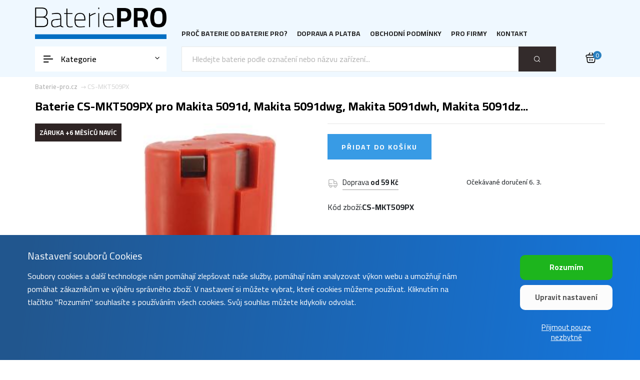

--- FILE ---
content_type: text/html; charset=utf-8
request_url: https://www.baterie-pro.cz/CS-MKT509PX.html
body_size: 8863
content:
<!DOCTYPE html>
<html lang="cs">

<head>
	<meta http-equiv="Content-Type" content="text/html; charset=UTF-8"/>
	<link href="/favicon.ico" rel="shortcut icon"/>
	<meta name="keywords" content="cameron sino, baterie-pro, baterie, telefony, tablety, RC modely, cameron sino, akumulátor, baterka, battery, baterie do mobilu, li-ion, li-pol, Makita 1200, Makita 1201, Makita 1201A, Makita 1202, Makita 1202A, Makita 192271-4, Makita 192293-4, Makita 192296-8, Makita 192407-5, Makita 192536-4, Makita 192537-2, Makita 632268-6, , Makita 5091d, Makita 5091dwg, Makita 5091dwh, Makita 5091dz, Makita 6211d, Makita 6211dh, Makita 6211dw, Makita 6211dwh, Makita 6211dwhe, Makita 6212d, Makita 6212dw, Makita 6212dwg, Makita 6212dwh, Makita 6311d, Makita 6311dw, Makita 6311dwa, Makita 6311dwh, Makita 6311dwhe, Makita 6312d, Makita 6312dw, Makita 6312dwg, Makita 6312dwh, Makita 6831d, Makita 6831dh, Makita 6831dw, Makita 6831dwa, Makita 6831dwh, Makita 6911d, Makita 6911dw, Makita 6911dwh, Makita 6911hd, Makita 6911hdw, Makita 6911hdwa, Makita 6911hdwg, Makita 6913d, Makita 6913dh, Makita 6913dw, Makita 6913dwa, Makita 6913dwg, Makita 6913dwh, Makita 8411d, Makita 8411dw, Makita 8411dwa, Makita 8411dwh, Makita 8411dwhe, Makita 8412d, Makita 8412dh, Makita 8412dw, Makita 8412dwa, Makita 8412dwg, Makita 8412dwh, Makita Hr160d, Makita Hr160dh, Makita Hr160dwa, Makita Hr160dwh, Makita Sc130dra, Makita Sc130dwa, CS-MKT509PX"/>
	<meta name="description" content="Cameron Sino baterie CS-MKT509PX pro Makita 5091d, Makita 5091dwg, Makita 5091dwh, Makita 5091dz, Makita 6211d, Makita 6211dh, Makita 6211dw, Makita 6211dwh, Makita 6211dwhe, Makita 6212d, Makita 6212dw, Makita 6212dwg, Makita 6212dwh, Makita 6311d, Makita 6311dw, Makita 6311dwa, Makita 6311dwh, Makita 6311dwhe, Makita 6312d, Makita 6312dw, Makita 6312dwg, Makita 6312dwh, Makita 6831d, Makita 6831dh, Makita 6831dw, Makita 6831dwa, Makita 6831dwh, Makita 6911d, Makita 6911dw, Makita 6911dwh, Makita 6911hd, Makita 6911hdw, Makita 6911hdwa, Makita 6911hdwg, Makita 6913d, Makita 6913dh, Makita 6913dw, Makita 6913dwa, Makita 6913dwg, Makita 6913dwh, Makita 8411d, Makita 8411dw, Makita 8411dwa, Makita 8411dwh, Makita 8411dwhe, Makita 8412d, Makita 8412dh, Makita 8412dw, Makita 8412dwa, Makita 8412dwg, Makita 8412dwh, Makita Hr160d, Makita Hr160dh, Makita Hr160dwa, Makita Hr160dwh, Makita Sc130dra, Makita Sc130dwa, náhrada za Makita 1200, Makita 1201, Makita 1201A, Makita 1202, Makita 1202A, Makita 192271-4, Makita 192293-4, Makita 192296-8, Makita 192407-5, Makita 192536-4, Makita 192537-2, Makita 632268-6 za cenu 1&amp;nbsp;229&amp;nbsp;Kč od českého distributora Sunnysoft s prodlouženou zárukou a odesláním z vlastního skladu v ČR."/>
	<meta name="viewport" content="width=device-width, initial-scale=1.0">
	<meta http-equiv="X-UA-Compatible" content="ie=edge">
	<meta name="author" content="Sunnysoft s.r.o."/>
	<meta name="robots" content="index, follow"/>
	<title>Baterie CS-MKT509PX pro Makita 5091d, Makita 5091dwg, Makita 5091dwh, Makita 5091dz...</title>


	<!-- Google Font -->
	<link href="https://fonts.googleapis.com/css2?family=Cairo:wght@200;300;400;500;600;700;800;900&display=swap" rel="stylesheet">

	<!-- Css Styles -->
	<link rel="stylesheet" href="/css/bootstrap.min.css" type="text/css">
	<link rel="stylesheet" href="/css/font-awesome.min.css" type="text/css">
	<link rel="stylesheet" href="/css/elegant-icons.css" type="text/css">
	<link rel="stylesheet" href="/css/nice-select.css" type="text/css">
	<link rel="stylesheet" href="/css/jquery-ui.min.css" type="text/css">
	<link rel="stylesheet" href="/css/owl.carousel.min.css" type="text/css">
	<link rel="stylesheet" href="/css/slicknav.min.css" type="text/css">
	<link rel="stylesheet" href="/css/style.css?t=1765195121" type="text/css">
	<link rel="stylesheet" href="/css/bicon.css?t=1764746222" type="text/css">
	<script src="https://www.google.com/recaptcha/api.js" async defer></script>

					<script async src="https://www.googletagmanager.com/gtag/js?id=G-SL2CP6V885"></script>
		<script>
			window.dataLayer = window.dataLayer || [];
			window.uetq = window.uetq || [];

			function gtag() {
				dataLayer.push(arguments);
			}
						gtag('consent', 'default', {
				'analytics_storage': 'denied',
				'ad_storage': 'denied',
				'ad_user_data': 'denied',
				'ad_personalization': 'denied'
			});

						window.uetq.push('consent', 'default', {
				'ad_storage': 'denied'
			});
			
			gtag('js', new Date());
			gtag('config', 'G-SL2CP6V885');
			gtag('config', 'AW-1061408030', {'allow_enhanced_conversions': true});
		</script>
		<script>(function (w, d, t, r, u) {
				var f, n, i;
				w[u] = w[u] || [], f = function () {
					var o = {ti: "97048376", enableAutoSpaTracking: true};
					o.q = w[u], w[u] = new UET(o), w[u].push("pageLoad")
				}, n = d.createElement(t), n.src = r, n.async = 1, n.onload = n.onreadystatechange = function () {
					var s = this.readyState;
					s && s !== "loaded" && s !== "complete" || (f(), n.onload = n.onreadystatechange = null)
				}, i = d.getElementsByTagName(t)[0], i.parentNode.insertBefore(n, i)
			})(window, document, "script", "//bat.bing.com/bat.js", "uetq");</script>
		<script>

			
			

		</script>

	

				<link href="/swiper/swiper-bundle.min.css" media="all" rel="stylesheet" type="text/css">
		<script type="text/javascript" src="/swiper/swiper-bundle.min.js"></script>
	
</head>

<body>
<!-- Page Preloder -->
<div id="preloder">
	<div class="loader"></div>
</div>

<!-- Humberger Begin -->
<div class="humberger__menu__overlay"></div>
<div class="humberger__menu__wrapper">
	<div class="humberger__menu__logo">
				<a href="/"><img src="/img/bp-logo.png" alt="www.baterie-pro.cz"></a>
	</div>
	<nav class="humberger__menu__nav mobile-menu">
		<ul>
<li><a href="/informace/proc-baterie-pro.html">Proč baterie od Baterie Pro?</a></li>
<li><a href="/informace/doprava-a-platba.html">Doprava a platba</a></li>
<li><a href="/informace/obchodni-podminky.html">Obchodní podmínky</a></li>
<li><a href="/profirmy">Pro firmy</a></li>
<li><a href="/informace/kontakt.html">Kontakt</a></li>
</ul>	</nav>
	<div id="mobile-menu-wrap"></div>

	<div class="hero__categories">
		<h4>Kategorie</h4>
		<ul>
							<li class="hero__categories__parent"><a
						href="/pocitace.html">Počítače</a>
											<ul>
															<li><a class="hero__categories__leaf"
								       href="/notebooky.html">Notebooky</a>
								</li>
															<li><a class="hero__categories__leaf"
								       href="/cmos-pameti.html">BIOS/CMOS paměti</a>
								</li>
															<li><a class="hero__categories__leaf"
								       href="/prenosne-tiskarny.html">Přenosné tiskárny</a>
								</li>
															<li><a class="hero__categories__leaf"
								       href="/wifi-hotspoty.html">WiFi hotspoty</a>
								</li>
															<li><a class="hero__categories__leaf"
								       href="/raid-radice.html">Diskové řadiče (RAID)</a>
								</li>
															<li><a class="hero__categories__leaf"
								       href="/pda-a-kapesni-pocitace.html">PDA a kapesní zařízení</a>
								</li>
															<li><a class="hero__categories__leaf"
								       href="/bezdratove-klavesnice.html">Bezdrátové klávesnice</a>
								</li>
															<li><a class="hero__categories__leaf"
								       href="/datova-uloziste.html">Datová úložiště</a>
								</li>
															<li><a class="hero__categories__leaf"
								       href="/kapesni-pocitace-a-netbooky.html">Kapesní počítače a netbooky</a>
								</li>
															<li><a class="hero__categories__leaf"
								       href="/modemy.html">Modemy</a>
								</li>
															<li><a class="hero__categories__leaf"
								       href="/wireless-mouse-battery.html">Bezdrátové myši</a>
								</li>
													</ul>
									</li>
							<li class="hero__categories__parent"><a
						href="/hry-multimedia-a-komunikace.html">Zábava a komunikace</a>
											<ul>
															<li><a class="hero__categories__leaf"
								       href="/gps-navigace.html">GPS navigace</a>
								</li>
															<li><a class="hero__categories__leaf"
								       href="/vysilacky.html">Vysílačky</a>
								</li>
															<li><a class="hero__categories__leaf"
								       href="/prenosne-reproduktory.html">Přenosné reproduktory</a>
								</li>
															<li><a class="hero__categories__leaf"
								       href="/kapesni-konzole.html">Herní konzole</a>
								</li>
															<li><a class="hero__categories__leaf"
								       href="/mp3-a-mp4-prehravace.html">Audio/video přehrávače</a>
								</li>
															<li><a class="hero__categories__leaf"
								       href="/elektronicke-ctecky-knih.html">Elektronické čtečky knih</a>
								</li>
															<li><a class="hero__categories__leaf"
								       href="/digitalni-radiove-prijimace.html">Digitální rádiové přijímače</a>
								</li>
															<li><a class="hero__categories__leaf"
								       href="/bezdratove-faxy.html">Bezdrátové faxy</a>
								</li>
															<li><a class="hero__categories__leaf"
								       href="/drony.html">Drony</a>
								</li>
															<li><a class="hero__categories__leaf"
								       href="/dvd-prehravace.html">DVD přehrávače</a>
								</li>
															<li><a class="hero__categories__leaf"
								       href="/elektronicke-slovniky.html">Elektronické slovníky</a>
								</li>
															<li><a class="hero__categories__leaf"
								       href="/fpv-drony.html">FPV drony</a>
								</li>
															<li><a class="hero__categories__leaf"
								       href="/hudebni-nastroje.html">Hudební nástroje</a>
								</li>
															<li><a class="hero__categories__leaf"
								       href="/prehravace-medii.html">Přehrávače médií</a>
								</li>
															<li><a class="hero__categories__leaf"
								       href="/prenosne-dvb-t-prijimace.html">Přenosné DVB-T přijímače</a>
								</li>
															<li><a class="hero__categories__leaf"
								       href="/projektory.html">Projektory</a>
								</li>
															<li><a class="hero__categories__leaf"
								       href="/tv-boxy.html">TV boxy</a>
								</li>
															<li><a class="hero__categories__leaf"
								       href="/vr.html">VR</a>
								</li>
															<li><a class="hero__categories__leaf"
								       href="/vyukove-roboty.html">Výukové roboty</a>
								</li>
															<li><a class="hero__categories__leaf"
								       href="/zesilovace.html">Zesilovače</a>
								</li>
													</ul>
									</li>
							<li class="hero__categories__parent"><a
						href="/mobilni-elektronika.html">Mobilní zařízení</a>
											<ul>
															<li><a class="hero__categories__leaf"
								       href="/mobilni-telefony.html">Mobilní telefony</a>
								</li>
															<li><a class="hero__categories__leaf"
								       href="/tablety.html">Tablety</a>
								</li>
															<li><a class="hero__categories__leaf"
								       href="/bezdratove-telefony.html">Bezdrátové telefony</a>
								</li>
															<li><a class="hero__categories__leaf"
								       href="/bezdratove-handsfree-a-headsety.html">Bezdrátové handsfree a headsety</a>
								</li>
															<li><a class="hero__categories__leaf"
								       href="/chytre-hodinky.html">Chytré hodinky</a>
								</li>
															<li><a class="hero__categories__leaf"
								       href="/handsfree-do-auta.html">Handsfree do auta</a>
								</li>
															<li><a class="hero__categories__leaf"
								       href="/pagery.html">Pagery</a>
								</li>
															<li><a class="hero__categories__leaf"
								       href="/satelitni-telefony.html">Satelitní telefony</a>
								</li>
															<li><a class="hero__categories__leaf"
								       href="/voip-telefony.html">VoIP telefony</a>
								</li>
													</ul>
									</li>
							<li class="hero__categories__parent"><a
						href="/drobna-elektronika.html">Drobná elektronika</a>
											<ul>
															<li><a class="hero__categories__leaf"
								       href="/plc-systemy.html">PLC systémy</a>
								</li>
															<li><a class="hero__categories__leaf"
								       href="/univerzalni-nabijeci-clanky.html">Univerzální nabíjecí články</a>
								</li>
															<li><a class="hero__categories__leaf"
								       href="/elektronicke-cigarety.html">Elektronické cigarety</a>
								</li>
															<li><a class="hero__categories__leaf"
								       href="/elektronicke-mikroskopy.html">Elektronické mikroskopy</a>
								</li>
															<li><a class="hero__categories__leaf"
								       href="/kalkulacky.html">Kalkulačky</a>
								</li>
															<li><a class="hero__categories__leaf"
								       href="/rc-modely.html">RC modely</a>
								</li>
															<li><a class="hero__categories__leaf"
								       href="/svetelne-panely-elastolite.html">Světelné panely Elastolite</a>
								</li>
															<li><a class="hero__categories__leaf"
								       href="/svitilny.html">Svítilny</a>
								</li>
															<li><a class="hero__categories__leaf"
								       href="/univerzalni-akumulatory.html">Univerzální akumulátory</a>
								</li>
													</ul>
									</li>
							<li class="hero__categories__parent"><a
						href="/domaci-spotrebice-a-zarizeni.html">Domácí spotřebiče</a>
											<ul>
															<li><a class="hero__categories__leaf"
								       href="/vysavace.html">Vysavače</a>
								</li>
															<li><a class="hero__categories__leaf"
								       href="/holici-strojky.html">Holící strojky</a>
								</li>
															<li><a class="hero__categories__leaf"
								       href="/detske-chuvicky.html">Dětské chůvičky</a>
								</li>
															<li><a class="hero__categories__leaf"
								       href="/zubni-kartacky.html">Zubní kartáčky</a>
								</li>
															<li><a class="hero__categories__leaf"
								       href="/dochazkove-systemy.html">Docházkové/přístupové systémy</a>
								</li>
															<li><a class="hero__categories__leaf"
								       href="/elektronicke-vyhrivani.html">Elektronické vyhřívání</a>
								</li>
															<li><a class="hero__categories__leaf"
								       href="/elektronicke-zamky-dveri.html">Elektronické zámky dveří</a>
								</li>
															<li><a class="hero__categories__leaf"
								       href="/osobni-peci.html">Osobní pěči</a>
								</li>
															<li><a class="hero__categories__leaf"
								       href="/ventilatory.html">Ventilátory</a>
								</li>
													</ul>
									</li>
							<li class="hero__categories__parent"><a
						href="/dum-a-zahrada.html">Dům, dílna a zahrada</a>
											<ul>
															<li><a class="hero__categories__leaf"
								       href="/elektricke-naradi.html">Elektrické nářadí</a>
								</li>
															<li><a class="hero__categories__leaf"
								       href="/dalkove-ovladace.html">Ovladače a dálková ovládání</a>
								</li>
															<li><a class="hero__categories__leaf"
								       href="/psi-obojky.html">Výcvikové obojky</a>
								</li>
															<li><a class="hero__categories__leaf"
								       href="/zahradni-nacini.html">Zahradní náčiní</a>
								</li>
															<li><a class="hero__categories__leaf"
								       href="/osvetlovaci-systemy.html">Osvětlovací systémy</a>
								</li>
															<li><a class="hero__categories__leaf"
								       href="/air-compressor.html">Kompresory</a>
								</li>
															<li><a class="hero__categories__leaf"
								       href="/alarmy.html">Alarmy</a>
								</li>
															<li><a class="hero__categories__leaf"
								       href="/bicycles-flashlights.html">Cyklosvítilny</a>
								</li>
															<li><a class="hero__categories__leaf"
								       href="/chytrou-domacnost.html">Chytrou domácnost</a>
								</li>
															<li><a class="hero__categories__leaf"
								       href="/displeje-k-elektrokolum.html">Displeje k elektrokolům</a>
								</li>
															<li><a class="hero__categories__leaf"
								       href="/elektricke-kolobezky.html">Elektrické koloběžky</a>
								</li>
															<li><a class="hero__categories__leaf"
								       href="/elektrokola.html">Elektrokola</a>
								</li>
															<li><a class="hero__categories__leaf"
								       href="/puskohledy.html">Puškohledy</a>
								</li>
															<li><a class="hero__categories__leaf"
								       href="/sekacky.html">Sekačky</a>
								</li>
															<li><a class="hero__categories__leaf"
								       href="/smart-mugs.html">Chytré hrnky</a>
								</li>
															<li><a class="hero__categories__leaf"
								       href="/vaporizery.html">Vaporizéry</a>
								</li>
															<li><a class="hero__categories__leaf"
								       href="/vodni-pistole.html">Vodní pistole</a>
								</li>
													</ul>
									</li>
							<li class="hero__categories__parent"><a
						href="/kamery-a-zaznamova-zarizeni.html">Foto a video</a>
											<ul>
															<li><a class="hero__categories__leaf"
								       href="/kamery-a-fotoaparaty.html">Kamery a fotoaparáty</a>
								</li>
															<li><a class="hero__categories__leaf"
								       href="/termalni-kamery.html">Termální kamery</a>
								</li>
															<li><a class="hero__categories__leaf"
								       href="/diktafony.html">Diktafony</a>
								</li>
															<li><a class="hero__categories__leaf"
								       href="/battery-grip.html">Bateriové gripy</a>
								</li>
															<li><a class="hero__categories__leaf"
								       href="/blesky-k-fotoaparatum.html">Blesky k fotoaparátům</a>
								</li>
															<li><a class="hero__categories__leaf"
								       href="/domaci-bezpecnostni-kamery.html">Domácí bezpečnostní kamery</a>
								</li>
															<li><a class="hero__categories__leaf"
								       href="/gimbals.html">Gimbaly</a>
								</li>
															<li><a class="hero__categories__leaf"
								       href="/namorni-osvetleni.html">Námořní osvětlení</a>
								</li>
															<li><a class="hero__categories__leaf"
								       href="/nouzove-majaky.html">Nouzové majáky</a>
								</li>
															<li><a class="hero__categories__leaf"
								       href="/palubni-kamery.html">Palubní kamery</a>
								</li>
													</ul>
									</li>
							<li class="hero__categories__parent"><a
						href="/obchod-a-prumysl.html">Průmyslová zařízení</a>
											<ul>
															<li><a class="hero__categories__leaf"
								       href="/dalkova-ovladani-jerabu.html">Dálková ovládání jeřábů</a>
								</li>
															<li><a class="hero__categories__leaf"
								       href="/ctecky-a-rucni-skenery.html">Čtečky a ruční skenery</a>
								</li>
															<li><a class="hero__categories__leaf"
								       href="/prumyslova-merici-zarizeni.html">Průmyslová měřící zařízení</a>
								</li>
															<li><a class="hero__categories__leaf"
								       href="/zdravotnicke-pristroje.html">Zdravotnické přístroje</a>
								</li>
															<li><a class="hero__categories__leaf"
								       href="/merici-zarizeni.html">Měřící zařízení</a>
								</li>
															<li><a class="hero__categories__leaf"
								       href="/platebni-terminaly.html">Platební terminály</a>
								</li>
															<li><a class="hero__categories__leaf"
								       href="/autodiagnostiky.html">Autodiagnostiky</a>
								</li>
															<li><a class="hero__categories__leaf"
								       href="/digitalni-vahy.html">Digitální váhy</a>
								</li>
															<li><a class="hero__categories__leaf"
								       href="/lasery.html">Lasery</a>
								</li>
															<li><a class="hero__categories__leaf"
								       href="/nouzove-osvetleni.html">Nouzové osvětlení</a>
								</li>
															<li><a class="hero__categories__leaf"
								       href="/pajecky.html">Páječky</a>
								</li>
															<li><a class="hero__categories__leaf"
								       href="/pracovni-stanice.html">Pracovní stanice</a>
								</li>
															<li><a class="hero__categories__leaf"
								       href="/rucni-paskovace.html">Ruční páskovače</a>
								</li>
															<li><a class="hero__categories__leaf"
								       href="/solarni-systemy.html">Solární systémy</a>
								</li>
													</ul>
									</li>
					</ul>
	</div>
</div>
<!-- Humberger End -->

<!-- Header Section Begin -->
<header class="header">
		<div class="container">
		<div class="humberger__open">
			<i class="bicon-menu-left-alt"></i>
		</div>
		<div class="row">
			<div class="col-lg-3">
				<div class="header__logo">
					<a href="/"><img src="/img/bp-logo.png" alt="www.baterie-pro.cz"></a>
				</div>
			</div>
			<div class="col-lg-9">
				<nav class="header__menu">
					<ul>
<li><a href="/informace/proc-baterie-pro.html">Proč baterie od Baterie Pro?</a></li>
<li><a href="/informace/doprava-a-platba.html">Doprava a platba</a></li>
<li><a href="/informace/obchodni-podminky.html">Obchodní podmínky</a></li>
<li><a href="/profirmy">Pro firmy</a></li>
<li><a href="/informace/kontakt.html">Kontakt</a></li>
</ul>				</nav>
			</div>
		</div>
		<div class="hero__cart">
			<ul>
				<li><a href="/kosik"><i class="bicon-shopping-basket"></i>
						<span>0</span></a></li>
			</ul>
		</div>
	</div>
</header>
<!-- Header Section End -->

<!-- Hero Section Begin -->
<section class="hero">
	<div class="container">
		<div class="row">
			<div class="col-lg-3">
				<div class="hero__categories">
					<div class="hero__categories__all">
						<i class="bicon-menu-left-alt"></i>
						<span>Kategorie</span>
					</div>
					<ul>
													<li class="hero__categories__parent"><a
									href="/pocitace.html">Počítače</a>
																	<ul>
																					<li><a class="hero__categories__leaf"
											       href="/notebooky.html">Notebooky</a>
											</li>
																					<li><a class="hero__categories__leaf"
											       href="/cmos-pameti.html">BIOS/CMOS paměti</a>
											</li>
																					<li><a class="hero__categories__leaf"
											       href="/prenosne-tiskarny.html">Přenosné tiskárny</a>
											</li>
																					<li><a class="hero__categories__leaf"
											       href="/wifi-hotspoty.html">WiFi hotspoty</a>
											</li>
																					<li><a class="hero__categories__leaf"
											       href="/raid-radice.html">Diskové řadiče (RAID)</a>
											</li>
																					<li><a class="hero__categories__leaf"
											       href="/pda-a-kapesni-pocitace.html">PDA a kapesní zařízení</a>
											</li>
																					<li><a class="hero__categories__leaf"
											       href="/bezdratove-klavesnice.html">Bezdrátové klávesnice</a>
											</li>
																					<li><a class="hero__categories__leaf"
											       href="/datova-uloziste.html">Datová úložiště</a>
											</li>
																					<li><a class="hero__categories__leaf"
											       href="/kapesni-pocitace-a-netbooky.html">Kapesní počítače a netbooky</a>
											</li>
																					<li><a class="hero__categories__leaf"
											       href="/modemy.html">Modemy</a>
											</li>
																					<li><a class="hero__categories__leaf"
											       href="/wireless-mouse-battery.html">Bezdrátové myši</a>
											</li>
																			</ul>
															</li>
													<li class="hero__categories__parent"><a
									href="/hry-multimedia-a-komunikace.html">Zábava a komunikace</a>
																	<ul>
																					<li><a class="hero__categories__leaf"
											       href="/gps-navigace.html">GPS navigace</a>
											</li>
																					<li><a class="hero__categories__leaf"
											       href="/vysilacky.html">Vysílačky</a>
											</li>
																					<li><a class="hero__categories__leaf"
											       href="/prenosne-reproduktory.html">Přenosné reproduktory</a>
											</li>
																					<li><a class="hero__categories__leaf"
											       href="/kapesni-konzole.html">Herní konzole</a>
											</li>
																					<li><a class="hero__categories__leaf"
											       href="/mp3-a-mp4-prehravace.html">Audio/video přehrávače</a>
											</li>
																					<li><a class="hero__categories__leaf"
											       href="/elektronicke-ctecky-knih.html">Elektronické čtečky knih</a>
											</li>
																					<li><a class="hero__categories__leaf"
											       href="/digitalni-radiove-prijimace.html">Digitální rádiové přijímače</a>
											</li>
																					<li><a class="hero__categories__leaf"
											       href="/bezdratove-faxy.html">Bezdrátové faxy</a>
											</li>
																					<li><a class="hero__categories__leaf"
											       href="/drony.html">Drony</a>
											</li>
																					<li><a class="hero__categories__leaf"
											       href="/dvd-prehravace.html">DVD přehrávače</a>
											</li>
																					<li><a class="hero__categories__leaf"
											       href="/elektronicke-slovniky.html">Elektronické slovníky</a>
											</li>
																					<li><a class="hero__categories__leaf"
											       href="/fpv-drony.html">FPV drony</a>
											</li>
																					<li><a class="hero__categories__leaf"
											       href="/hudebni-nastroje.html">Hudební nástroje</a>
											</li>
																					<li><a class="hero__categories__leaf"
											       href="/prehravace-medii.html">Přehrávače médií</a>
											</li>
																					<li><a class="hero__categories__leaf"
											       href="/prenosne-dvb-t-prijimace.html">Přenosné DVB-T přijímače</a>
											</li>
																					<li><a class="hero__categories__leaf"
											       href="/projektory.html">Projektory</a>
											</li>
																					<li><a class="hero__categories__leaf"
											       href="/tv-boxy.html">TV boxy</a>
											</li>
																					<li><a class="hero__categories__leaf"
											       href="/vr.html">VR</a>
											</li>
																					<li><a class="hero__categories__leaf"
											       href="/vyukove-roboty.html">Výukové roboty</a>
											</li>
																					<li><a class="hero__categories__leaf"
											       href="/zesilovace.html">Zesilovače</a>
											</li>
																			</ul>
															</li>
													<li class="hero__categories__parent"><a
									href="/mobilni-elektronika.html">Mobilní zařízení</a>
																	<ul>
																					<li><a class="hero__categories__leaf"
											       href="/mobilni-telefony.html">Mobilní telefony</a>
											</li>
																					<li><a class="hero__categories__leaf"
											       href="/tablety.html">Tablety</a>
											</li>
																					<li><a class="hero__categories__leaf"
											       href="/bezdratove-telefony.html">Bezdrátové telefony</a>
											</li>
																					<li><a class="hero__categories__leaf"
											       href="/bezdratove-handsfree-a-headsety.html">Bezdrátové handsfree a headsety</a>
											</li>
																					<li><a class="hero__categories__leaf"
											       href="/chytre-hodinky.html">Chytré hodinky</a>
											</li>
																					<li><a class="hero__categories__leaf"
											       href="/handsfree-do-auta.html">Handsfree do auta</a>
											</li>
																					<li><a class="hero__categories__leaf"
											       href="/pagery.html">Pagery</a>
											</li>
																					<li><a class="hero__categories__leaf"
											       href="/satelitni-telefony.html">Satelitní telefony</a>
											</li>
																					<li><a class="hero__categories__leaf"
											       href="/voip-telefony.html">VoIP telefony</a>
											</li>
																			</ul>
															</li>
													<li class="hero__categories__parent"><a
									href="/drobna-elektronika.html">Drobná elektronika</a>
																	<ul>
																					<li><a class="hero__categories__leaf"
											       href="/plc-systemy.html">PLC systémy</a>
											</li>
																					<li><a class="hero__categories__leaf"
											       href="/univerzalni-nabijeci-clanky.html">Univerzální nabíjecí články</a>
											</li>
																					<li><a class="hero__categories__leaf"
											       href="/elektronicke-cigarety.html">Elektronické cigarety</a>
											</li>
																					<li><a class="hero__categories__leaf"
											       href="/elektronicke-mikroskopy.html">Elektronické mikroskopy</a>
											</li>
																					<li><a class="hero__categories__leaf"
											       href="/kalkulacky.html">Kalkulačky</a>
											</li>
																					<li><a class="hero__categories__leaf"
											       href="/rc-modely.html">RC modely</a>
											</li>
																					<li><a class="hero__categories__leaf"
											       href="/svetelne-panely-elastolite.html">Světelné panely Elastolite</a>
											</li>
																					<li><a class="hero__categories__leaf"
											       href="/svitilny.html">Svítilny</a>
											</li>
																					<li><a class="hero__categories__leaf"
											       href="/univerzalni-akumulatory.html">Univerzální akumulátory</a>
											</li>
																			</ul>
															</li>
													<li class="hero__categories__parent"><a
									href="/domaci-spotrebice-a-zarizeni.html">Domácí spotřebiče</a>
																	<ul>
																					<li><a class="hero__categories__leaf"
											       href="/vysavace.html">Vysavače</a>
											</li>
																					<li><a class="hero__categories__leaf"
											       href="/holici-strojky.html">Holící strojky</a>
											</li>
																					<li><a class="hero__categories__leaf"
											       href="/detske-chuvicky.html">Dětské chůvičky</a>
											</li>
																					<li><a class="hero__categories__leaf"
											       href="/zubni-kartacky.html">Zubní kartáčky</a>
											</li>
																					<li><a class="hero__categories__leaf"
											       href="/dochazkove-systemy.html">Docházkové/přístupové systémy</a>
											</li>
																					<li><a class="hero__categories__leaf"
											       href="/elektronicke-vyhrivani.html">Elektronické vyhřívání</a>
											</li>
																					<li><a class="hero__categories__leaf"
											       href="/elektronicke-zamky-dveri.html">Elektronické zámky dveří</a>
											</li>
																					<li><a class="hero__categories__leaf"
											       href="/osobni-peci.html">Osobní pěči</a>
											</li>
																					<li><a class="hero__categories__leaf"
											       href="/ventilatory.html">Ventilátory</a>
											</li>
																			</ul>
															</li>
													<li class="hero__categories__parent"><a
									href="/dum-a-zahrada.html">Dům, dílna a zahrada</a>
																	<ul>
																					<li><a class="hero__categories__leaf"
											       href="/elektricke-naradi.html">Elektrické nářadí</a>
											</li>
																					<li><a class="hero__categories__leaf"
											       href="/dalkove-ovladace.html">Ovladače a dálková ovládání</a>
											</li>
																					<li><a class="hero__categories__leaf"
											       href="/psi-obojky.html">Výcvikové obojky</a>
											</li>
																					<li><a class="hero__categories__leaf"
											       href="/zahradni-nacini.html">Zahradní náčiní</a>
											</li>
																					<li><a class="hero__categories__leaf"
											       href="/osvetlovaci-systemy.html">Osvětlovací systémy</a>
											</li>
																					<li><a class="hero__categories__leaf"
											       href="/air-compressor.html">Kompresory</a>
											</li>
																					<li><a class="hero__categories__leaf"
											       href="/alarmy.html">Alarmy</a>
											</li>
																					<li><a class="hero__categories__leaf"
											       href="/bicycles-flashlights.html">Cyklosvítilny</a>
											</li>
																					<li><a class="hero__categories__leaf"
											       href="/chytrou-domacnost.html">Chytrou domácnost</a>
											</li>
																					<li><a class="hero__categories__leaf"
											       href="/displeje-k-elektrokolum.html">Displeje k elektrokolům</a>
											</li>
																					<li><a class="hero__categories__leaf"
											       href="/elektricke-kolobezky.html">Elektrické koloběžky</a>
											</li>
																					<li><a class="hero__categories__leaf"
											       href="/elektrokola.html">Elektrokola</a>
											</li>
																					<li><a class="hero__categories__leaf"
											       href="/puskohledy.html">Puškohledy</a>
											</li>
																					<li><a class="hero__categories__leaf"
											       href="/sekacky.html">Sekačky</a>
											</li>
																					<li><a class="hero__categories__leaf"
											       href="/smart-mugs.html">Chytré hrnky</a>
											</li>
																					<li><a class="hero__categories__leaf"
											       href="/vaporizery.html">Vaporizéry</a>
											</li>
																					<li><a class="hero__categories__leaf"
											       href="/vodni-pistole.html">Vodní pistole</a>
											</li>
																			</ul>
															</li>
													<li class="hero__categories__parent"><a
									href="/kamery-a-zaznamova-zarizeni.html">Foto a video</a>
																	<ul>
																					<li><a class="hero__categories__leaf"
											       href="/kamery-a-fotoaparaty.html">Kamery a fotoaparáty</a>
											</li>
																					<li><a class="hero__categories__leaf"
											       href="/termalni-kamery.html">Termální kamery</a>
											</li>
																					<li><a class="hero__categories__leaf"
											       href="/diktafony.html">Diktafony</a>
											</li>
																					<li><a class="hero__categories__leaf"
											       href="/battery-grip.html">Bateriové gripy</a>
											</li>
																					<li><a class="hero__categories__leaf"
											       href="/blesky-k-fotoaparatum.html">Blesky k fotoaparátům</a>
											</li>
																					<li><a class="hero__categories__leaf"
											       href="/domaci-bezpecnostni-kamery.html">Domácí bezpečnostní kamery</a>
											</li>
																					<li><a class="hero__categories__leaf"
											       href="/gimbals.html">Gimbaly</a>
											</li>
																					<li><a class="hero__categories__leaf"
											       href="/namorni-osvetleni.html">Námořní osvětlení</a>
											</li>
																					<li><a class="hero__categories__leaf"
											       href="/nouzove-majaky.html">Nouzové majáky</a>
											</li>
																					<li><a class="hero__categories__leaf"
											       href="/palubni-kamery.html">Palubní kamery</a>
											</li>
																			</ul>
															</li>
													<li class="hero__categories__parent"><a
									href="/obchod-a-prumysl.html">Průmyslová zařízení</a>
																	<ul>
																					<li><a class="hero__categories__leaf"
											       href="/dalkova-ovladani-jerabu.html">Dálková ovládání jeřábů</a>
											</li>
																					<li><a class="hero__categories__leaf"
											       href="/ctecky-a-rucni-skenery.html">Čtečky a ruční skenery</a>
											</li>
																					<li><a class="hero__categories__leaf"
											       href="/prumyslova-merici-zarizeni.html">Průmyslová měřící zařízení</a>
											</li>
																					<li><a class="hero__categories__leaf"
											       href="/zdravotnicke-pristroje.html">Zdravotnické přístroje</a>
											</li>
																					<li><a class="hero__categories__leaf"
											       href="/merici-zarizeni.html">Měřící zařízení</a>
											</li>
																					<li><a class="hero__categories__leaf"
											       href="/platebni-terminaly.html">Platební terminály</a>
											</li>
																					<li><a class="hero__categories__leaf"
											       href="/autodiagnostiky.html">Autodiagnostiky</a>
											</li>
																					<li><a class="hero__categories__leaf"
											       href="/digitalni-vahy.html">Digitální váhy</a>
											</li>
																					<li><a class="hero__categories__leaf"
											       href="/lasery.html">Lasery</a>
											</li>
																					<li><a class="hero__categories__leaf"
											       href="/nouzove-osvetleni.html">Nouzové osvětlení</a>
											</li>
																					<li><a class="hero__categories__leaf"
											       href="/pajecky.html">Páječky</a>
											</li>
																					<li><a class="hero__categories__leaf"
											       href="/pracovni-stanice.html">Pracovní stanice</a>
											</li>
																					<li><a class="hero__categories__leaf"
											       href="/rucni-paskovace.html">Ruční páskovače</a>
											</li>
																					<li><a class="hero__categories__leaf"
											       href="/solarni-systemy.html">Solární systémy</a>
											</li>
																			</ul>
															</li>
											</ul>
				</div>
			</div>
			<div class="col-lg-9">
				<div class="hero__search">
					<div class="hero__search__form">
						<form action="/v" method="post" accept-charset="UTF-8">
							<input name="q" value="" type="text" ph-short="Označení baterie nebo přístroje..."
							       ph-long="Hledejte baterie podle označení nebo názvu zařízení..."
							       placeholder="Hledejte baterie podle označení nebo názvu zařízení...">
							<button type="submit" class="site-btn"><span
									class="search-btn-text bicon-search" title="Hledat"></span><span
									class="search-btn-ico bicon-search"></span></button>
						</form>
					</div>
					<div class="hero__cart">
						<ul>
							<li><a href="/kosik"><i class="bicon-shopping-basket"></i>
									<span>0</span></a></li>
						</ul>
					</div>

				</div>
			</div>
		</div>
</section>
<!-- Hero Section End -->

<!-- Content Section Begin -->
<section id="content">
	
		<!-- Breadcrumb Section Begin -->	<section class="breadcrumb-section">   <div class="container">     <div class="row">       <div class="col-lg-12">         <div class="breadcrumb__text">          <div class="breadcrumb__wrapper"><div class="breadcrumb__option" itemscope itemtype="http://schema.org/BreadcrumbList">             <div class="end_space"></div>						<a itemprop="itemListElement" itemscope itemtype="https://schema.org/ListItem" href="/CS-MKT509PX.html">							<span itemprop="item">								<span itemprop="name">CS-MKT509PX</span>               <meta itemprop="position" content="1" />							</span>						</a>						<a itemprop="itemListElement" itemscope itemtype="https://schema.org/ListItem" href="/">							<span itemprop="item">								<span itemprop="name">Baterie-pro.cz</span>               <meta itemprop="position" content="2" />							</span>						</a>						</div></div>						<h1>Baterie CS-MKT509PX pro Makita 5091d, Makita 5091dwg, Makita 5091dwh, Makita 5091dz...</h1>					</div>				</div>			</div>		</div></section><!-- Breadcrumb Section End -->	<!-- Product Details Section Begin -->
	<section class="product-details spad" itemprop="offers" itemscope itemtype="http://schema.org/Offer">
		<meta itemprop="brand" content="Cameron Sino"/>
		<meta itemprop="mpn" content="CS-MKT509PX"/>
		<div class="container">
			<div class="row">
				<div class="col-lg-6 col-md-6">
					<div class="product__details__pic">
						<div class="product_warranty_ribbon" data-toggle="modal" data-target="#prodlouzena-zaruka">
								Záruka +6 měsíců navíc							</div>
							<div class="modal fade" id="prodlouzena-zaruka" tabindex="-1" role="dialog" aria-labelledby="prodlouzena-zaruka-label" aria-hidden="true">
								<div class="modal-dialog modal-dialog-centered" role="document">
									<div class="modal-content">
										<div class="modal-header">
											<div class="modal-title" id="prodlouzena-zaruka-label">
												<span class="bicon bicon-shield"></span>
												<span class="blue_underline">Záruka +6 měsíců navíc</span>
											</div>
											<button type="button" class="close" data-dismiss="modal" aria-label="Close">
												<span aria-hidden="true"><span class="bicon bicon-times"></span></span>
											</button>
										</div>
										<div class="modal-body">
											Na všechny naše baterie získáváte <strong>automaticky 6 měsíců záruky navíc nad rámec zákonné lhůty</strong>. Vaše spokojenost a dlouhá životnost našich produktů jsou pro nás prioritou.										</div>
									</div>
								</div>
							</div>
						<div class="product__details__pic__item owl-carousel" pr-pn="CS-MKT509PX">
														<img itemprop="image" class="product__details__pic__item--large" src="https://www.baterie-pro.cz/img/obrazky/6/3/3/6339/6339/1.jpg" alt="CS-MKT509PX">
													<img itemprop="image" class="product__details__pic__item--large" src="https://www.baterie-pro.cz/img/obrazky/6/3/3/6339/6339/2.jpg" alt="CS-MKT509PX">
													<img itemprop="image" class="product__details__pic__item--large" src="https://www.baterie-pro.cz/img/obrazky/6/3/3/6339/6339/3.jpg" alt="CS-MKT509PX">
													<img itemprop="image" class="product__details__pic__item--large" src="https://www.baterie-pro.cz/img/obrazky/6/3/3/6339/6339/4.jpg" alt="CS-MKT509PX">
													<img itemprop="image" class="product__details__pic__item--large" src="https://www.baterie-pro.cz/img/obrazky/6/3/3/6339/6339/5.jpg" alt="CS-MKT509PX">
													<img itemprop="image" class="product__details__pic__item--large" src="https://www.baterie-pro.cz/img/obrazky/6/3/3/6339/6339/6.jpg" alt="CS-MKT509PX">
												</div>
					</div>

				</div>
				<div class="col-lg-6 col-md-6">
					<div class="product__details__text delimited">
						<meta itemprop="name" content="Baterie CS-MKT509PX pro Makita 5091d, Makita 5091dwg, Makita 5091dwh, Makita 5091dz..."/>
												<form action="/kosik" method="post">
							<input type="hidden" value="1" name="amount">
							<input type="hidden" name="add" value="6339"/>
							<button type="submit" class="primary-btn">Přidat do košíku</button>
						</form>
						<div id="product_cta_breakpoint"></div>
						<div class="product__details__delivery">
							<div class="product__delivery__price" data-toggle="modal" data-target="#cena-dopravy">
																	<span class="bicon bicon-truck"></span>
									<span class="gray_underline thin_underline">Doprava <strong>od 59&nbsp;Kč</strong></span>
															</div>
							<div class="product__delivery__date">
								Očekávané doručení 6. 3.							</div>
						</div>
						<div class="modal fade" id="cena-dopravy" tabindex="-1" role="dialog" aria-labelledby="cena-dopravy-label" aria-hidden="true">
							<div class="modal-dialog modal-dialog-centered" role="document">
								<div class="modal-content">
									<div class="modal-header">
										<div class="modal-title" id="cena-dopravy-label">
											<span class="bicon bicon-truck"></span>
											<span class="gray_underline">Způsoby dodání</span>
										</div>
										<button type="button" class="close" data-dismiss="modal" aria-label="Close">
											<span aria-hidden="true"><span class="bicon bicon-times"></span></span>
										</button>
									</div>
									<div class="modal-body">
																			</div>
								</div>
							</div>
						</div>
						<div class="product__details__pn">
							Kód zboží:<strong>CS-MKT509PX</strong></div>
					</div>
				</div>
				<div class="col-lg-12">
					<div class="row">
						<div class="col-lg-7 product__details__text">
															<div class="blue_block product__details__reviews">
									<div class="container">
										<div class="row">
											<div class="col-lg-12 product__reviews__block">
												<div class="product__reviews__row">
													<div class="product__reviews__count">
														Prodali jsme <span>45 000+ baterií</span>													</div>
													<div class="product__reviews__badge">
																													<img src="https://im9.cz/cb/64449-4.svg" alt="Ověřeno zákazníky"/>
																											</div>
												</div>
												<div class="product__reviews__row">
													<div class="product__reviews__average">
														<span>4,6</span>
														<div class="stars">
															<div class="stars-val" style="width: 92%"></div>
														</div>
													</div>
													<a class="product__reviews__link" href="/info/recenze.html">310 recenzí obchodu</a>
												</div>
											</div>
										</div>
									</div>
								</div>
																						<div id="product-params">
									<div class="section-title">
										<h2>Parametry baterie</h2>
									</div>
									<table>
										
											<tr>
												<th>EAN</th>
												<td>4894128054788</td>
											</tr>
										
											<tr>
												<th>Napětí</th>
												<td>12.00 V</td>
											</tr>
										
											<tr>
												<th>Typ</th>
												<td>Ni-Mh</td>
											</tr>
										
											<tr>
												<th>Kapacita</th>
												<td>3000 mAh</td>
											</tr>
										
											<tr>
												<th>Energie</th>
												<td>36.00 Wh</td>
											</tr>
										
											<tr>
												<th>Výška</th>
												<td>97 mm</td>
											</tr>
										
											<tr>
												<th>Šířka</th>
												<td>86 mm</td>
											</tr>
										
											<tr>
												<th>Hloubka</th>
												<td>79 mm</td>
											</tr>
										
											<tr>
												<th>Hmotnost bez obalu</th>
												<td>640 g</td>
											</tr>
										
											<tr>
												<th>Hmotnost s obalem</th>
												<td>830 g</td>
											</tr>
																			</table>
								</div>
							
															<div class="section-title">
									<h2>Baterie je určena pro následující zařízení</h2>
								</div>
																
																	<div class="container">
										<div class="row">
											<div class="col-lg-12 brand-header">Makita</div>
																							<div class="col-sm-6 col-lg-3">
													<a class="brand-link" href="/makita-5091d.html">5091d</a>
												</div>
																																			<div class="col-sm-6 col-lg-3">
													<a class="brand-link" href="/makita-5091dwg.html">5091dwg</a>
												</div>
																																			<div class="col-sm-6 col-lg-3">
													<a class="brand-link" href="/makita-5091dwh.html">5091dwh</a>
												</div>
																																			<div class="col-sm-6 col-lg-3">
													<a class="brand-link" href="/makita-5091dz.html">5091dz</a>
												</div>
																																			<div class="col-sm-6 col-lg-3">
													<a class="brand-link" href="/makita-6211d.html">6211d</a>
												</div>
																																			<div class="col-sm-6 col-lg-3">
													<a class="brand-link" href="/makita-6211dh.html">6211dh</a>
												</div>
																																			<div class="col-sm-6 col-lg-3">
													<a class="brand-link" href="/makita-6211dw.html">6211dw</a>
												</div>
																																			<div class="col-sm-6 col-lg-3">
													<a class="brand-link" href="/makita-6211dwh.html">6211dwh</a>
												</div>
																																			<div class="col-sm-6 col-lg-3">
													<a class="brand-link" href="/makita-6211dwhe.html">6211dwhe</a>
												</div>
																																			<div class="col-sm-6 col-lg-3">
													<a class="brand-link" href="/makita-6212d.html">6212d</a>
												</div>
																																			<div class="col-sm-6 col-lg-3">
													<a class="brand-link" href="/makita-6212dw.html">6212dw</a>
												</div>
																																			<div class="col-sm-6 col-lg-3">
													<a class="brand-link" href="/makita-6212dwg.html">6212dwg</a>
												</div>
																																			<div class="col-sm-6 col-lg-3">
													<a class="brand-link" href="/makita-6212dwh.html">6212dwh</a>
												</div>
																																			<div class="col-sm-6 col-lg-3">
													<a class="brand-link" href="/makita-6311d.html">6311d</a>
												</div>
																																			<div class="col-sm-6 col-lg-3">
													<a class="brand-link" href="/makita-6311dw.html">6311dw</a>
												</div>
																																			<div class="col-sm-6 col-lg-3">
													<a class="brand-link" href="/makita-6311dwa.html">6311dwa</a>
												</div>
																																			<div class="col-sm-6 col-lg-3">
													<a class="brand-link" href="/makita-6311dwh.html">6311dwh</a>
												</div>
																																			<div class="col-sm-6 col-lg-3">
													<a class="brand-link" href="/makita-6311dwhe.html">6311dwhe</a>
												</div>
																																			<div class="col-sm-6 col-lg-3">
													<a class="brand-link" href="/makita-6312d.html">6312d</a>
												</div>
																																			<div class="col-sm-6 col-lg-3">
													<a class="brand-link" href="/makita-6312dw.html">6312dw</a>
												</div>
																																			<div class="col-sm-6 col-lg-3">
													<a class="brand-link" href="/makita-6312dwg.html">6312dwg</a>
												</div>
																																			<div class="col-sm-6 col-lg-3">
													<a class="brand-link" href="/makita-6312dwh.html">6312dwh</a>
												</div>
																																			<div class="col-sm-6 col-lg-3">
													<a class="brand-link" href="/makita-6831d.html">6831d</a>
												</div>
																																			<div class="col-sm-6 col-lg-3">
													<a class="brand-link" href="/makita-6831dh.html">6831dh</a>
												</div>
																																			<div class="col-sm-6 col-lg-3">
													<a class="brand-link" href="/makita-6831dw.html">6831dw</a>
												</div>
																																			<div class="col-sm-6 col-lg-3">
													<a class="brand-link" href="/makita-6831dwa.html">6831dwa</a>
												</div>
																																			<div class="col-sm-6 col-lg-3">
													<a class="brand-link" href="/makita-6831dwh.html">6831dwh</a>
												</div>
																																			<div class="col-sm-6 col-lg-3">
													<a class="brand-link" href="/makita-6911d.html">6911d</a>
												</div>
																																			<div class="col-sm-6 col-lg-3">
													<a class="brand-link" href="/makita-6911dw.html">6911dw</a>
												</div>
																																			<div class="col-sm-6 col-lg-3">
													<a class="brand-link" href="/makita-6911dwh.html">6911dwh</a>
												</div>
																																			<div class="col-sm-6 col-lg-3">
													<a class="brand-link" href="/makita-6911hd.html">6911hd</a>
												</div>
																																			<div class="col-sm-6 col-lg-3">
													<a class="brand-link" href="/makita-6911hdw.html">6911hdw</a>
												</div>
																																			<div class="col-sm-6 col-lg-3">
													<a class="brand-link" href="/makita-6911hdwa.html">6911hdwa</a>
												</div>
																																			<div class="col-sm-6 col-lg-3">
													<a class="brand-link" href="/makita-6911hdwg.html">6911hdwg</a>
												</div>
																																			<div class="col-sm-6 col-lg-3">
													<a class="brand-link" href="/makita-6913d.html">6913d</a>
												</div>
																																			<div class="col-sm-6 col-lg-3">
													<a class="brand-link" href="/makita-6913dh.html">6913dh</a>
												</div>
																																			<div class="col-sm-6 col-lg-3">
													<a class="brand-link" href="/makita-6913dw.html">6913dw</a>
												</div>
																																			<div class="col-sm-6 col-lg-3">
													<a class="brand-link" href="/makita-6913dwa.html">6913dwa</a>
												</div>
																																			<div class="col-sm-6 col-lg-3">
													<a class="brand-link" href="/makita-6913dwg.html">6913dwg</a>
												</div>
																																			<div class="col-sm-6 col-lg-3">
													<a class="brand-link" href="/makita-6913dwh.html">6913dwh</a>
												</div>
																																			<div class="col-sm-6 col-lg-3">
													<a class="brand-link" href="/makita-8411d.html">8411d</a>
												</div>
																																			<div class="col-sm-6 col-lg-3">
													<a class="brand-link" href="/makita-8411dw.html">8411dw</a>
												</div>
																																			<div class="col-sm-6 col-lg-3">
													<a class="brand-link" href="/makita-8411dwa.html">8411dwa</a>
												</div>
																																			<div class="col-sm-6 col-lg-3">
													<a class="brand-link" href="/makita-8411dwh.html">8411dwh</a>
												</div>
																																			<div class="col-sm-6 col-lg-3">
													<a class="brand-link" href="/makita-8411dwhe.html">8411dwhe</a>
												</div>
																																			<div class="col-sm-6 col-lg-3">
													<a class="brand-link" href="/makita-8412d.html">8412d</a>
												</div>
																																			<div class="col-sm-6 col-lg-3">
													<a class="brand-link" href="/makita-8412dh.html">8412dh</a>
												</div>
																																			<div class="col-sm-6 col-lg-3">
													<a class="brand-link" href="/makita-8412dw.html">8412dw</a>
												</div>
																																			<div class="col-sm-6 col-lg-3">
													<a class="brand-link" href="/makita-8412dwa.html">8412dwa</a>
												</div>
																																			<div class="col-sm-6 col-lg-3">
													<a class="brand-link" href="/makita-8412dwg.html">8412dwg</a>
												</div>
																																			<div class="col-sm-6 col-lg-3">
													<a class="brand-link" href="/makita-8412dwh.html">8412dwh</a>
												</div>
																																			<div class="col-sm-6 col-lg-3">
													<a class="brand-link" href="/makita-hr160d.html">Hr160d</a>
												</div>
																																			<div class="col-sm-6 col-lg-3">
													<a class="brand-link" href="/makita-hr160dh.html">Hr160dh</a>
												</div>
																																			<div class="col-sm-6 col-lg-3">
													<a class="brand-link" href="/makita-hr160dwa.html">Hr160dwa</a>
												</div>
																																			<div class="col-sm-6 col-lg-3">
													<a class="brand-link" href="/makita-hr160dwh.html">Hr160dwh</a>
												</div>
																																			<div class="col-sm-6 col-lg-3">
													<a class="brand-link" href="/makita-sc130dra.html">Sc130dra</a>
												</div>
																																			<div class="col-sm-6 col-lg-3">
													<a class="brand-link" href="/makita-sc130dwa.html">Sc130dwa</a>
												</div>
																																	</div>
									</div>
																							
															<h3></h3>
								<div class="section-title">
									<h2>Baterie je náhradou za následující modely baterií</h2>
								</div>
																	<div class="container">
										<div class="row">
											<div class="col-lg-12 brand-header">Makita</div>
																							<div class="col-sm-6 col-lg-3">
													<a class="brand-link" href="/nahrada/12973-makita-1200.html">1200</a>
												</div>
																							<div class="col-sm-6 col-lg-3">
													<a class="brand-link" href="/nahrada/12974-makita-1201.html">1201</a>
												</div>
																							<div class="col-sm-6 col-lg-3">
													<a class="brand-link" href="/nahrada/12975-makita-1201a.html">1201A</a>
												</div>
																							<div class="col-sm-6 col-lg-3">
													<a class="brand-link" href="/nahrada/26248-makita-1202.html">1202</a>
												</div>
																							<div class="col-sm-6 col-lg-3">
													<a class="brand-link" href="/nahrada/26249-makita-1202a.html">1202A</a>
												</div>
																							<div class="col-sm-6 col-lg-3">
													<a class="brand-link" href="/nahrada/26250-makita-192271-4.html">192271-4</a>
												</div>
																							<div class="col-sm-6 col-lg-3">
													<a class="brand-link" href="/nahrada/26251-makita-192293-4.html">192293-4</a>
												</div>
																							<div class="col-sm-6 col-lg-3">
													<a class="brand-link" href="/nahrada/26252-makita-192296-8.html">192296-8</a>
												</div>
																							<div class="col-sm-6 col-lg-3">
													<a class="brand-link" href="/nahrada/26253-makita-192407-5.html">192407-5</a>
												</div>
																							<div class="col-sm-6 col-lg-3">
													<a class="brand-link" href="/nahrada/26254-makita-192536-4.html">192536-4</a>
												</div>
																							<div class="col-sm-6 col-lg-3">
													<a class="brand-link" href="/nahrada/26255-makita-192537-2.html">192537-2</a>
												</div>
																							<div class="col-sm-6 col-lg-3">
													<a class="brand-link" href="/nahrada/26256-makita-632268-6.html">632268-6</a>
												</div>
																					</div>
									</div>
															
							<div id="cameron-desc" class="blue_block">
								<div class="container">
									<div class="row">
										<div class="col-lg-12">

											<!--googleoff: index-->
											<h4>Proč baterie Cameron Sino?</h4>
											<ul>
												<li><span class="bicon bicon-check"></span>Výrobce <strong>s tradicí 22 let</strong></li>
												<li><span class="bicon bicon-check"></span>Plně nahrazuje <strong>originální baterii</strong></li>
												<li><span class="bicon bicon-check"></span>Rozšířená záruka <strong>+6 měsíců</strong></li>
												<li><span class="bicon bicon-check"></span>Ušetříte až <strong>50% oproti originální baterii</strong></li>
											</ul>
											<!--googleon: index-->
										</div>
									</div>
								</div>
							</div>

							<div class="section-title">
								<h2>Návod</h2>
							</div>
							<p>Uživatelský manuál naleznete na <a href="/informace/navod.html">této stránce</a>.</p>
						</div>
						<div class="d-none d-lg-block col-lg-5" id="product-sticky">
													</div>
					</div>
				</div>
			</div>
		</div>
	</section>
	<!-- Product Details Section End -->
	<!-- Related Product Section Begin -->
	<section class="related-product">
		<div class="container">
			<div class="row">
				<div class="col-lg-12">
					<div class="section-title related__product__title">
						<h2>Alternativní produkty</h2>
					</div>
				</div>
			</div>
			<div class="row owl-carousel related-product-products">
														<div class="product__item">
						<a href="/CS-MKT105PW.html">
							<div class="product__item__pic set-bg"
							     data-setbg="https://www.sunnysoft.cz/obrazky/4/3/6/4364/134364/140x140.jpg">
							</div>
							<div class="product__item__text">
								<h6>CS-MKT105PW</h6>
								<div class="product__item__name">Baterie pro Makita 1050 (ekv.192598-2) 1500mAh, Ni-MH</div>
								<h5>699&nbsp;Kč</h5>
								<div>
																			<a class="stock" href="/CS-MKT105PW.html">5+&nbsp;ks skladem</a>
																	</div>
							</div>
						</a>
					</div>
														<div class="product__item">
						<a href="/CS-MKT105HW.html">
							<div class="product__item__pic set-bg"
							     data-setbg="https://www.sunnysoft.cz/obrazky/9/6/6/9667/129667/140x140.jpg">
							</div>
							<div class="product__item__text">
								<h6>CS-MKT105HW</h6>
								<div class="product__item__name">Baterie pro Makita 1050 (ekv.192598-2) 3000mAh, Ni-MH</div>
								<h5>990&nbsp;Kč</h5>
								<div>
																			<a class="stock" href="/CS-MKT105HW.html">5+&nbsp;ks skladem</a>
																	</div>
							</div>
						</a>
					</div>
														<div class="product__item">
						<a href="/CS-MKT509PW.html">
							<div class="product__item__pic set-bg"
							     data-setbg="https://www.baterie-pro.cz/img/obrazky/6/3/3/6338/6338/1.jpg">
							</div>
							<div class="product__item__text">
								<h6>CS-MKT509PW</h6>
								<div class="product__item__name"></div>
								<h5>559&nbsp;Kč</h5>
								<div>
																			<a class="order" href="/CS-MKT509PW.html">obvykle do 45 dnů</a>
																	</div>
							</div>
						</a>
					</div>
							</div>
		</div>
	</section>
	<!-- Related Product Section End -->

	
	<script>
		(function (t, r, a, c, k, i, n, g) {
			t['ROIDataObject'] = k;
			t[k] = t[k] || function () {
				(t[k].q = t[k].q || []).push(arguments)
			}, t[k].c = i;
			n = r.createElement(a),
				g = r.getElementsByTagName(a)[0];
			n.async = 1;
			n.src = c;
			g.parentNode.insertBefore(n, g)
		})(window, document, 'script', '//www.heureka.cz/ocm/sdk.js?version=2&page=product_detail', 'heureka', 'cz');
	</script>

	<!--div class="container">
			<div class="row">
					<div class="col-lg-12">

					</div>
			</div>
	</div-->
</section>
<!-- Footer Section Begin -->
<footer class="footer spad">
	<div class="container">
				<div class="row">
			<div class="col-lg-12">
				<div class="footer__copyright">
					<div class="footer__copyright__text"><p>
							<!-- Link back to Colorlib can't be removed. Template is licensed under CC BY 3.0. -->
							Copyright &copy;<a href="https://www.sunnysoft.cz">Sunnysoft,
								s.r.o.</a> 2016 - 2026 | Template by <a href="https://colorlib.com" target="_blank">Colorlib</a>
							<!-- Link back to Colorlib can't be removed. Template is licensed under CC BY 3.0. --></p></div>
					<div class="footer__copyright__payment"> <img src="/img/payment-item.png" alt=""></div>
				</div>
			</div>
		</div>
	</div>
</footer>
<!-- Footer Section End -->

<!-- Js Plugins -->
<script src="/js/jquery-3.3.1.min.js"></script>
<script src="/js/bootstrap.min.js"></script>
<script src="/js/jquery.nice-select.min.js"></script>
<script src="/js/jquery-ui.min.js"></script>
<script src="/js/jquery.slicknav.js"></script>
<script src="/js/mixitup.min.js"></script>
<script src="/js/owl.carousel.min.js"></script>
<script src="/js/main.js?t=1765192175"></script>
<script src="/main.js?t=1712653577"></script>


	<script type="text/javascript">
		var supportBoxChatId = 2283;
		var supportBoxChatSecret = "c16bd33bd3b07ddf2386972bda278e57";
	</script>
	<script src="https://chat.supportbox.cz/web-chat/entry-point" async defer></script>
<script type="text/javascript">
	(function (c, l, a, r, i, t, y) {
		c[a] = c[a] || function () {
			(c[a].q = c[a].q || []).push(arguments)
		};
		t = l.createElement(r);
		t.async = 1;
		t.src = "https://www.clarity.ms/tag/" + i;
		y = l.getElementsByTagName(r)[0];
		y.parentNode.insertBefore(t, y);
	})(window, document, "clarity", "script", "t4cy8clwdm");
</script>
</body>

</html>

--- FILE ---
content_type: image/svg+xml
request_url: https://im9.cz/cb/64449-4.svg
body_size: -4
content:
<svg xmlns="http://www.w3.org/2000/svg" width="1" height="1" viewBox="0 0 1 1"></svg>